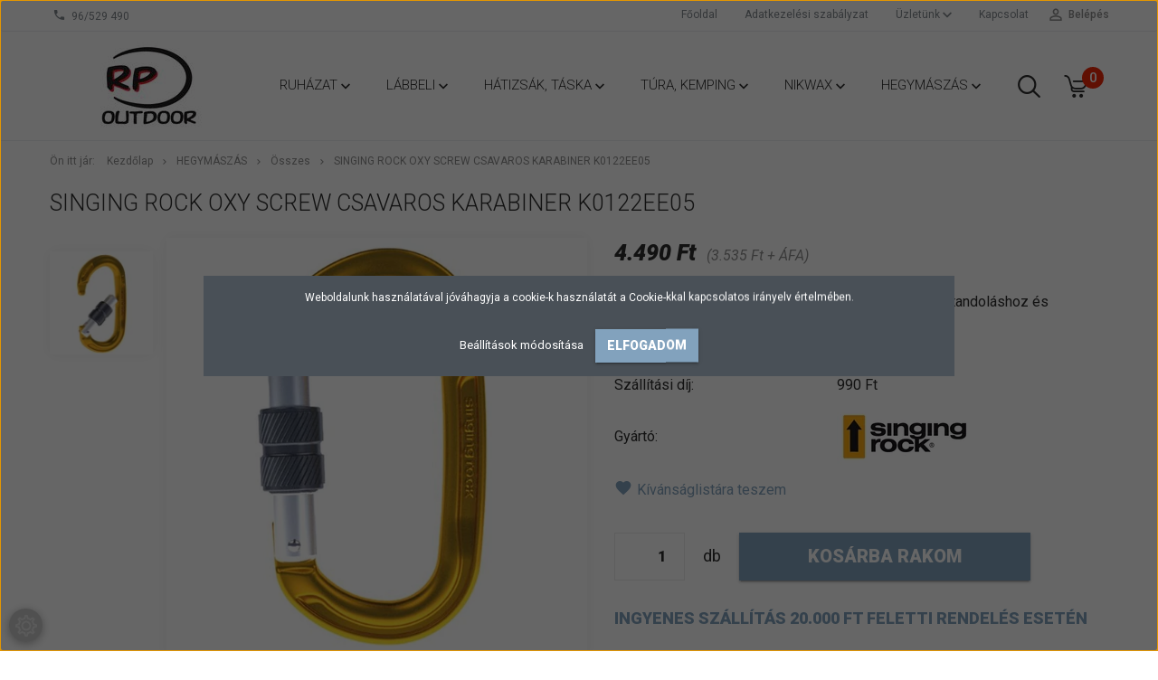

--- FILE ---
content_type: text/html; charset=UTF-8
request_url: https://alpin.hu/singing-rock-oxy-screw-csavaros-karabiner-k0122ee05
body_size: 18003
content:
<!DOCTYPE html>
<!--[if lt IE 7]>      <html class="no-js lt-ie10 lt-ie9 lt-ie8 lt-ie7" lang="hu" dir="ltr"> <![endif]-->
<!--[if IE 7]>         <html class="no-js lt-ie10 lt-ie9 lt-ie8" lang="hu" dir="ltr"> <![endif]-->
<!--[if IE 8]>         <html class="no-js lt-ie10 lt-ie9" lang="hu" dir="ltr"> <![endif]-->
<!--[if IE 9]>         <html class="no-js lt-ie10" lang="hu" dir="ltr"> <![endif]-->
<!--[if gt IE 10]><!--> <html class="no-js" lang="hu" dir="ltr"> <!--<![endif]-->
<head>
    <title>Singing Rock Oxy Screw csavaros karabiner K0122EE05 - Összes</title>
    <meta charset="utf-8">
    <meta name="description" content="Singing Rock Oxy Screw csavaros karabiner K0122EE05 a Összes kategóriában - most 4.490 Ft-os áron elérhető.">
    <meta name="robots" content="index, follow">
    <link rel="image_src" href="https://alpin.cdn.shoprenter.hu/custom/alpin/image/data/singingi-rock-oxy-screw-1.jpg.webp?lastmod=1658230764.1525780115">
    <meta property="og:title" content="Singing Rock Oxy Screw csavaros karabiner K0122EE05" />
    <meta property="og:type" content="product" />
    <meta property="og:url" content="https://alpin.hu/singing-rock-oxy-screw-csavaros-karabiner-k0122ee05" />
    <meta property="og:image" content="https://alpin.cdn.shoprenter.hu/custom/alpin/image/cache/w1719h900/singingi-rock-oxy-screw-1.jpg.webp?lastmod=1658230764.1525780115" />
    <meta property="og:description" content="Nagyméretű, csavarzáras, aluminium  oválkarabiner. Standoláshoz és biztosításhoz egyaránt jól használható." />
    <link href="https://alpin.cdn.shoprenter.hu/custom/alpin/image/data/rp%20favicon.jpg?lastmod=1558438969.1525780115" rel="icon" />
    <link href="https://alpin.cdn.shoprenter.hu/custom/alpin/image/data/rp%20favicon.jpg?lastmod=1558438969.1525780115" rel="apple-touch-icon" />
    <base href="https://alpin.hu:443" />
     <meta name="google-site-verification=qzVn29eigJSnenv7GAPZ_s4v_5oqVfXCTP74xf3cFbE"/>

    <meta name="viewport" content="width=device-width, initial-scale=1">
            <link href="https://alpin.hu/singing-rock-oxy-screw-csavaros-karabiner-k0122ee05" rel="canonical">
    
            
                        <link rel="stylesheet" href="https://alpin.cdn.shoprenter.hu/web/compiled/css/fancybox2.css?v=1768982352" media="screen">
            <link rel="stylesheet" href="https://alpin.cdn.shoprenter.hu/custom/alpin/catalog/view/theme/tokyo_glacierblue/style/1745484441.1537781973.0.1611219723.css?v=null.1525780115" media="screen">
        <script>
        window.nonProductQuality = 80;
    </script>
    <script src="//ajax.googleapis.com/ajax/libs/jquery/1.10.2/jquery.min.js"></script>
    <script>window.jQuery || document.write('<script src="https://alpin.cdn.shoprenter.hu/catalog/view/javascript/jquery/jquery-1.10.2.min.js?v=1484139539"><\/script>')</script>

            
    
            
        <!-- Header JavaScript codes -->
            <script src="https://alpin.cdn.shoprenter.hu/web/compiled/js/countdown.js?v=1768982351"></script>
                    <script src="https://alpin.cdn.shoprenter.hu/web/compiled/js/legacy_newsletter.js?v=1768982351"></script>
                    <script src="https://alpin.cdn.shoprenter.hu/web/compiled/js/base.js?v=1768982351"></script>
                    <script src="https://alpin.cdn.shoprenter.hu/web/compiled/js/fancybox2.js?v=1768982351"></script>
                    <script src="https://alpin.cdn.shoprenter.hu/web/compiled/js/before_starter2_productpage.js?v=1768982351"></script>
                    <script src="https://alpin.cdn.shoprenter.hu/web/compiled/js/before_starter.js?v=1768982351"></script>
                    <script src="https://alpin.cdn.shoprenter.hu/web/compiled/js/before_starter2_head.js?v=1768982351"></script>
                    <script src="https://alpin.cdn.shoprenter.hu/web/compiled/js/base_bootstrap.js?v=1768982351"></script>
                    <script src="https://alpin.cdn.shoprenter.hu/web/compiled/js/nanobar.js?v=1768982351"></script>
                    <!-- Header jQuery onLoad scripts -->
    <script>
        window.countdownFormat = '%D:%H:%M:%S';
        //<![CDATA[
        var BASEURL = 'https://alpin.hu';
Currency = {"symbol_left":"","symbol_right":" Ft","decimal_place":0,"decimal_point":",","thousand_point":".","currency":"HUF","value":1};
var ShopRenter = ShopRenter || {}; ShopRenter.product = {"id":1752,"sku":"K0122EE05","currency":"HUF","unitName":"db","price":4490,"name":"Singing Rock Oxy Screw csavaros karabiner K0122EE05","brand":"SINGING ROCK","currentVariant":[],"parent":{"id":1752,"sku":"K0122EE05","unitName":"db","price":4490,"name":"Singing Rock Oxy Screw csavaros karabiner K0122EE05"}};

            function setAutoHelpTitles(){
                $('.autohelp[title]').each(function(){
                    if(!$(this).parents('.aurora-scroll-mode').length) {
                        $(this).attr('rel', $(this).attr('title') );
                        $(this).removeAttr('title');
                        $(this).qtip({
                            content: { text:  $(this).attr('rel') },
                            hide: { fixed: true },
                            position: {
                                corner: {
                                    target: 'topMiddle',
                                    tooltip: 'bottomMiddle'
                                },
                                adjust: {
                                    screen: true
                                }
                            },
                            style: {
                                border: { color: '#d10fd1'},
                                background: '#31e07d',
                                width: 500
                            }
                        });
                    }
                });
            }
            

        $(document).ready(function(){
        // DOM ready
            
                $('.fancybox').fancybox({
                    maxWidth: 820,
                    maxHeight: 650,
                    afterLoad: function(){
                        wrapCSS = $(this.element).data('fancybox-wrapcss');
                        if(wrapCSS){
                            $('.fancybox-wrap').addClass(wrapCSS);
                        }
                    },
                    helpers: {
                        thumbs: {
                            width: 50,
                            height: 50
                        }
                    }
                });
                $('.fancybox-inline').fancybox({
                    maxWidth: 820,
                    maxHeight: 650,
                    type:'inline'
                });
                

setAutoHelpTitles();

        // /DOM ready
        });
        $(window).load(function(){
        // OnLoad
            new WishlistHandler('wishlist-add','');


                var init_similar_products_Scroller = function() {
                    $("#similar_products .aurora-scroll-click-mode").each(function(){
                        var max=0;
                        $(this).find($(".list_prouctname")).each(function(){
                            var h = $(this).height();
                            max = h > max ? h : max;
                        });
                        $(this).find($(".list_prouctname")).each(function(){
                            $(this).height(max);
                        });
                    });

                    $("#similar_products .aurora-scroll-click-mode").auroraScroll({
                        autoMode: "click",
                        frameRate: 60,
                        speed: 2.5,
                        direction: -1,
                        elementClass: "product-snapshot",
                        pauseAfter: false,
                        horizontal: true,
                        visible: 5,
                        arrowsPosition: 1
                    }, function(){
                        initAurora();
                    });
                }
            


                init_similar_products_Scroller();
            


                var init_relatedproducts_Scroller = function() {
                    $("#relatedproducts .aurora-scroll-click-mode").each(function(){
                        var max=0;
                        $(this).find($(".list_prouctname")).each(function(){
                            var h = $(this).height();
                            max = h > max ? h : max;
                        });
                        $(this).find($(".list_prouctname")).each(function(){
                            $(this).height(max);
                        });
                    });

                    $("#relatedproducts .aurora-scroll-click-mode").auroraScroll({
                        autoMode: "click",
                        frameRate: 60,
                        speed: 2.5,
                        direction: -1,
                        elementClass: "product-snapshot",
                        pauseAfter: false,
                        horizontal: true,
                        visible: 5,
                        arrowsPosition: 1
                    }, function(){
                        initAurora();
                    });
                }
            


                init_relatedproducts_Scroller();
            

        // /OnLoad
        });
        //]]>
    </script>
    
        <script src="https://alpin.cdn.shoprenter.hu/web/compiled/js/vue/manifest.bundle.js?v=1768982348"></script>
<script>
    var ShopRenter = ShopRenter || {};
    ShopRenter.onCartUpdate = function (callable) {
        document.addEventListener('cartChanged', callable)
    };
    ShopRenter.onItemAdd = function (callable) {
        document.addEventListener('AddToCart', callable)
    };
    ShopRenter.onItemDelete = function (callable) {
        document.addEventListener('deleteCart', callable)
    };
    ShopRenter.onSearchResultViewed = function (callable) {
        document.addEventListener('AuroraSearchResultViewed', callable)
    };
    ShopRenter.onSubscribedForNewsletter = function (callable) {
        document.addEventListener('AuroraSubscribedForNewsletter', callable)
    };
    ShopRenter.onCheckoutInitiated = function (callable) {
        document.addEventListener('AuroraCheckoutInitiated', callable)
    };
    ShopRenter.onCheckoutShippingInfoAdded = function (callable) {
        document.addEventListener('AuroraCheckoutShippingInfoAdded', callable)
    };
    ShopRenter.onCheckoutPaymentInfoAdded = function (callable) {
        document.addEventListener('AuroraCheckoutPaymentInfoAdded', callable)
    };
    ShopRenter.onCheckoutOrderConfirmed = function (callable) {
        document.addEventListener('AuroraCheckoutOrderConfirmed', callable)
    };
    ShopRenter.onCheckoutOrderPaid = function (callable) {
        document.addEventListener('AuroraOrderPaid', callable)
    };
    ShopRenter.onCheckoutOrderPaidUnsuccessful = function (callable) {
        document.addEventListener('AuroraOrderPaidUnsuccessful', callable)
    };
    ShopRenter.onProductPageViewed = function (callable) {
        document.addEventListener('AuroraProductPageViewed', callable)
    };
    ShopRenter.onMarketingConsentChanged = function (callable) {
        document.addEventListener('AuroraMarketingConsentChanged', callable)
    };
    ShopRenter.onCustomerRegistered = function (callable) {
        document.addEventListener('AuroraCustomerRegistered', callable)
    };
    ShopRenter.onCustomerLoggedIn = function (callable) {
        document.addEventListener('AuroraCustomerLoggedIn', callable)
    };
    ShopRenter.onCustomerUpdated = function (callable) {
        document.addEventListener('AuroraCustomerUpdated', callable)
    };
    ShopRenter.onCartPageViewed = function (callable) {
        document.addEventListener('AuroraCartPageViewed', callable)
    };
    ShopRenter.customer = {"userId":0,"userClientIP":"3.135.20.162","userGroupId":8,"customerGroupTaxMode":"gross","customerGroupPriceMode":"gross_net_tax","email":"","phoneNumber":"","name":{"firstName":"","lastName":""}};
    ShopRenter.theme = {"name":"tokyo_glacierblue","family":"tokyo","parent":"bootstrap"};
    ShopRenter.shop = {"name":"alpin","locale":"hu","currency":{"code":"HUF","rate":1},"domain":"alpin.myshoprenter.hu"};
    ShopRenter.page = {"route":"product\/product","queryString":"singing-rock-oxy-screw-csavaros-karabiner-k0122ee05"};

    ShopRenter.formSubmit = function (form, callback) {
        callback();
    };

    let loadedAsyncScriptCount = 0;
    function asyncScriptLoaded(position) {
        loadedAsyncScriptCount++;
        if (position === 'body') {
            if (document.querySelectorAll('.async-script-tag').length === loadedAsyncScriptCount) {
                if (/complete|interactive|loaded/.test(document.readyState)) {
                    document.dispatchEvent(new CustomEvent('asyncScriptsLoaded', {}));
                } else {
                    document.addEventListener('DOMContentLoaded', () => {
                        document.dispatchEvent(new CustomEvent('asyncScriptsLoaded', {}));
                    });
                }
            }
        }
    }
</script>


                    <script type="text/javascript" src="https://alpin.cdn.shoprenter.hu/web/compiled/js/vue/customerEventDispatcher.bundle.js?v=1768982348"></script>




    
    
                
            
            <script>window.dataLayer=window.dataLayer||[];function gtag(){dataLayer.push(arguments)};var ShopRenter=ShopRenter||{};ShopRenter.config=ShopRenter.config||{};ShopRenter.config.googleConsentModeDefaultValue="denied";</script>                        <script type="text/javascript" src="https://alpin.cdn.shoprenter.hu/web/compiled/js/vue/googleConsentMode.bundle.js?v=1768982348"></script>

            <!-- Meta Pixel Code -->
<script>
!function(f,b,e,v,n,t,s)
{if(f.fbq)return;n=f.fbq=function(){n.callMethod?
n.callMethod.apply(n,arguments):n.queue.push(arguments)};
if(!f._fbq)f._fbq=n;n.push=n;n.loaded=!0;n.version='2.0';
n.queue=[];t=b.createElement(e);t.async=!0;
t.src=v;s=b.getElementsByTagName(e)[0];
s.parentNode.insertBefore(t,s)}(window, document,'script',
'https://connect.facebook.net/en_US/fbevents.js');
fbq('consent', 'revoke');
fbq('init', '24126896083610531');
fbq('track', 'PageView');
document.addEventListener('AuroraProductPageViewed', function(auroraEvent) {
                    fbq('track', 'ViewContent', {
                        content_type: 'product',
                        content_ids: [auroraEvent.detail.product.id.toString()],
                        value: parseFloat(auroraEvent.detail.product.grossUnitPrice),
                        currency: auroraEvent.detail.product.currency
                    }, {
                        eventID: auroraEvent.detail.event.id
                    });
                });
document.addEventListener('AuroraAddedToCart', function(auroraEvent) {
    var fbpId = [];
    var fbpValue = 0;
    var fbpCurrency = '';

    auroraEvent.detail.products.forEach(function(item) {
        fbpValue += parseFloat(item.grossUnitPrice) * item.quantity;
        fbpId.push(item.id);
        fbpCurrency = item.currency;
    });


    fbq('track', 'AddToCart', {
        content_ids: fbpId,
        content_type: 'product',
        value: fbpValue,
        currency: fbpCurrency
    }, {
        eventID: auroraEvent.detail.event.id
    });
})
window.addEventListener('AuroraMarketingCookie.Changed', function(event) {
            let consentStatus = event.detail.isAccepted ? 'grant' : 'revoke';
            if (typeof fbq === 'function') {
                fbq('consent', consentStatus);
            }
        });
</script>
<noscript><img height="1" width="1" style="display:none"
src="https://www.facebook.com/tr?id=24126896083610531&ev=PageView&noscript=1"
/></noscript>
<!-- End Meta Pixel Code -->
            <!-- Google Tag Manager -->
<script>(function(w,d,s,l,i){w[l]=w[l]||[];w[l].push({'gtm.start':
new Date().getTime(),event:'gtm.js'});var f=d.getElementsByTagName(s)[0],
j=d.createElement(s),dl=l!='dataLayer'?'&l='+l:'';j.async=true;j.src=
'https://www.googletagmanager.com/gtm.js?id='+i+dl;f.parentNode.insertBefore(j,f);
})(window,document,'script','dataLayer','GTM-N8N9T4S');</script>
<!-- End Google Tag Manager -->
            
            
                <!--Global site tag(gtag.js)--><script async src="https://www.googletagmanager.com/gtag/js?id=G-LDYZ1K47L9"></script><script>window.dataLayer=window.dataLayer||[];function gtag(){dataLayer.push(arguments);}
gtag('js',new Date());gtag('config','G-LDYZ1K47L9');</script>                                <script type="text/javascript" src="https://alpin.cdn.shoprenter.hu/web/compiled/js/vue/GA4EventSender.bundle.js?v=1768982348"></script>

    
    
</head>

<body id="body" class="bootstrap-body page-body flypage_body body-pathway-top desktop-device-body body-pathway-top tokyo_glacierblue-body" role="document">
            <!-- Google Tag Manager (noscript) -->
<noscript><iframe src="https://www.googletagmanager.com/ns.html?id=GTM-N8N9T4S"
height="0" width="0" style="display:none;visibility:hidden"></iframe></noscript>
<!-- End Google Tag Manager (noscript) -->
    
<div id="fb-root"></div>
<script>(function (d, s, id) {
        var js, fjs = d.getElementsByTagName(s)[0];
        if (d.getElementById(id)) return;
        js = d.createElement(s);
        js.id = id;
        js.src = "//connect.facebook.net/hu_HU/sdk/xfbml.customerchat.js#xfbml=1&version=v2.12&autoLogAppEvents=1";
        fjs.parentNode.insertBefore(js, fjs);
    }(document, "script", "facebook-jssdk"));
</script>



            

<!-- cached -->    <div id="first-login-nanobar-button">
    <img src="https://alpin.cdn.shoprenter.hu/catalog/view/theme/default/image/cog-settings-grey.svg?v=null.1525780115" class="sr-cog" alt="" width="24" height="24"/>
</div>
<div id="firstLogNanobar" class="Fixed aurora-nanobar aurora-nanobar-firstlogin">
    <div class="aurora-nanobar-container">
        <span id="nanoTextCookies" class="aurora-nanobar-text"
              style="font-size: 12px;">Weboldalunk használatával jóváhagyja a cookie-k használatát a Cookie-kkal kapcsolatos irányelv értelmében.
        </span>
        <div class="aurora-nanobar-buttons-wrapper nanobar-buttons">
            <a id ="aurora-nanobar-settings-button" href="">
                <span>Beállítások módosítása</span>
            </a>
            <a id="auroraNanobarCloseCookies" href="" class="button btn btn-primary aurora-nanobar-btn" data-button-save-text="Beállítások mentése">
                <span>Elfogadom</span>
            </a>
        </div>
        <div class="aurora-nanobar-cookies" style="display: none;">
            <div class="form-group">
                <label><input type="checkbox" name="required_cookies" id="required-cookies" disabled="disabled" checked="checked" /> Szükséges cookie-k</label>
                <div class="cookies-help-text">
                    Ezek a cookie-k segítenek abban, hogy a webáruház használható és működőképes legyen.
                </div>
            </div>
            <div class="form-group">
                <label>
                    <input type="checkbox" name="marketing_cookies" id="marketing-cookies"
                             checked />
                    Marketing cookie-k
                </label>
                <div class="cookies-help-text">
                    Ezeket a cookie-k segítenek abban, hogy az Ön érdeklődési körének megfelelő reklámokat és termékeket jelenítsük meg a webáruházban.
                </div>
            </div>
        </div>
    </div>
</div>

<script>

    (function ($) {
        $(document).ready(function () {
            new AuroraNanobar.FirstLogNanobarCheckbox(jQuery('#firstLogNanobar'), 'modal');
        });
    })(jQuery);

</script>
<!-- /cached -->
<!-- cached --><div id="freeShippingNanobar" class="Fixed aurora-nanobar aurora-nanobar-freeshipping">
    <div class="aurora-nanobar-container">
        <span id="auroraNanobarClose" class="aurora-nanobar-close-x"><i class="sr-icon-times"></i></span>
        <span id="nanoText" class="aurora-nanobar-text"></span>
    </div>
</div>

<script>$(document).ready(function(){document.nanobarInstance=new AuroraNanobar.FreeShippingNanobar($('#freeShippingNanobar'),'modal','500','','1');});</script><!-- /cached -->
    
                <!-- cached -->




        







    
    
    <link media="screen and (max-width: 992px)" rel="stylesheet" href="https://alpin.cdn.shoprenter.hu/catalog/view/javascript/jquery/jquery-mmenu/dist/css/jquery.mmenu.all.css?v=1484139539">
    <script src="https://alpin.cdn.shoprenter.hu/catalog/view/javascript/jquery/jquery-mmenu/dist/js/jquery.mmenu.all.min.js?v=1484139539"></script>
        <script src="https://alpin.cdn.shoprenter.hu/catalog/view/javascript/jquery/product_count_in_cart.js?v=1530610005"></script>

    <script>
        $(document).ready(function(){$('#menu-nav').mmenu({navbar:{title:'Menü'},extensions:["theme-dark","border-full"],offCanvas:{position:"left",zposition:"back"},counters:true,searchfield:{add:true,search:true,placeholder:'keresés',noResults:''}});function setLanguagesMobile(type){$('.'+type+'-change-mobile').click(function(e){e.preventDefault();$('#'+type+'_value_mobile').attr('value',$(this).data('value'));$('#mobile_'+type+'_form').submit();});}
setLanguagesMobile('language');setLanguagesMobile('currency');});    </script>

    <form action="index.php" method="post" enctype="multipart/form-data" id="mobile_currency_form">
        <input id="currency_value_mobile" type="hidden" value="" name="currency_id"/>
    </form>

    <form action="index.php" method="post" enctype="multipart/form-data" id="mobile_language_form">
        <input id="language_value_mobile" type="hidden" value="" name="language_code"/>
    </form>

    
    <div id="menu-nav">
        <ul>
                                            <li class="mm-title mm-group-title text-center"><span><i class="sr-icon-tags"></i> Kategóriák</span></li>
    
    <li>
    <a href="https://alpin.hu/ujdonsagok-132">            <h3 class="category-list-link-text">RUHÁZAT</h3>
        </a>
            <ul><li>
    <a href="https://alpin.hu/ujdonsagok-132/cipok-121">            NŐI
        </a>
            <ul><li>
    <a href="https://alpin.hu/ujdonsagok-132/cipok-121/alaoltozet-144">            Aláöltözet
        </a>
    </li><li>
    <a href="https://alpin.hu/ujdonsagok-132/cipok-121/dzsekik-157">            Dzsekik és polárok
        </a>
    </li><li>
    <a href="https://alpin.hu/ujdonsagok-132/cipok-121/nadragok-158">            Nadrágok
        </a>
    </li><li>
    <a href="https://alpin.hu/ujdonsagok-132/cipok-121/polok-es-ingek-167">            Pólók és ingek
        </a>
    </li><li>
    <a href="https://alpin.hu/ujdonsagok-132/cipok-121/sapka-kesztyu-es-csosal-159">            Sapka, kesztyű és csősál
        </a>
    </li><li>
    <a href="https://alpin.hu/ujdonsagok-132/cipok-121/kamasli-161">            Kamásli
        </a>
    </li><li>
    <a href="https://alpin.hu/ujdonsagok-132/cipok-121/zokni-160">            Zokni 
        </a>
    </li></ul>
    </li><li>
    <a href="https://alpin.hu/ujdonsagok-132/nadragok-122">            FÉRFI
        </a>
            <ul><li>
    <a href="https://alpin.hu/ujdonsagok-132/nadragok-122/alaoltozet-143">            Aláöltözet
        </a>
    </li><li>
    <a href="https://alpin.hu/ujdonsagok-132/nadragok-122/dzsekik-es-polarok-162">            Dzsekik és polárok
        </a>
    </li><li>
    <a href="https://alpin.hu/ujdonsagok-132/nadragok-122/nadragok-163">            Nadrágok
        </a>
    </li><li>
    <a href="https://alpin.hu/ujdonsagok-132/nadragok-122/polok-es-ingek-168">            Pólók és ingek
        </a>
    </li><li>
    <a href="https://alpin.hu/ujdonsagok-132/nadragok-122/sapka-kesztyu-es-csosal-164">            Sapka, kesztyű és csősál
        </a>
    </li><li>
    <a href="https://alpin.hu/ujdonsagok-132/nadragok-122/kamasli-166">            Kamásli
        </a>
    </li><li>
    <a href="https://alpin.hu/ujdonsagok-132/nadragok-122/zokni-165">            Zokni 
        </a>
    </li></ul>
    </li><li>
    <a href="https://alpin.hu/ujdonsagok-132/osszes-145">            Összes
        </a>
    </li></ul>
    </li><li>
    <a href="https://alpin.hu/labbeli-137">            <h3 class="category-list-link-text">LÁBBELI</h3>
        </a>
            <ul><li>
    <a href="https://alpin.hu/labbeli-137/felcipo-156">            Félcipő
        </a>
    </li><li>
    <a href="https://alpin.hu/labbeli-137/turabakancs-155">            Túrabakancs
        </a>
    </li><li>
    <a href="https://alpin.hu/labbeli-137/szandal-184">            Szandál
        </a>
    </li><li>
    <a href="https://alpin.hu/labbeli-137/osszes-169">            Összes
        </a>
    </li></ul>
    </li><li>
    <a href="https://alpin.hu/hatizsak-taska-138">            <h3 class="category-list-link-text">HÁTIZSÁK, TÁSKA</h3>
        </a>
            <ul><li>
    <a href="https://alpin.hu/hatizsak-taska-138/fjallraven-kanken-185">            Fjällräven napi hátizsák
        </a>
    </li><li>
    <a href="https://alpin.hu/hatizsak-taska-138/napi-hatizsak-30l-ig-139">            Napi Hátizsák 30l-ig
        </a>
    </li><li>
    <a href="https://alpin.hu/hatizsak-taska-138/kozepes-hatizsak-140">            Közepes és Nagy Hátizsák
        </a>
    </li><li>
    <a href="https://alpin.hu/hatizsak-taska-138/nagy-hatizsak-141">            Deréktáska, Oldaltáska, Kiegészítők
        </a>
    </li><li>
    <a href="https://alpin.hu/hatizsak-taska-138/osszes-142">            Összes
        </a>
    </li></ul>
    </li><li>
    <a href="https://alpin.hu/kemping-146">            <h3 class="category-list-link-text">TÚRA, KEMPING</h3>
        </a>
            <ul><li>
    <a href="https://alpin.hu/kemping-146/halozsak-fekvolap-147">            Hálózsák, Fekvőlap
        </a>
    </li><li>
    <a href="https://alpin.hu/kemping-146/sator-148">            Sátor
        </a>
    </li><li>
    <a href="https://alpin.hu/kemping-146/tabori-konyha-149">            Tábori Konyha
        </a>
    </li><li>
    <a href="https://alpin.hu/kemping-146/fejlampa-lampa-181">            Fejlámpa, Lámpa
        </a>
    </li><li>
    <a href="https://alpin.hu/kemping-146/turabot-182">            Túrabot
        </a>
    </li><li>
    <a href="https://alpin.hu/kemping-146/rovarriasztok-186">            ROVARRIASZTÓK
        </a>
    </li><li>
    <a href="https://alpin.hu/kemping-146/osszes-183">            Összes
        </a>
    </li></ul>
    </li><li>
    <a href="https://alpin.hu/nikwax-150">            <h3 class="category-list-link-text">NIKWAX</h3>
        </a>
            <ul><li>
    <a href="https://alpin.hu/nikwax-150/ruhazat-apolasa-151">            Ruházat Ápolása
        </a>
    </li><li>
    <a href="https://alpin.hu/nikwax-150/labbeli-apolasa-152">            Lábbeli Ápolása
        </a>
    </li><li>
    <a href="https://alpin.hu/nikwax-150/felszereles-apolasa-154">            Felszerelés Ápolása
        </a>
    </li><li>
    <a href="https://alpin.hu/nikwax-150/osszes-153">            Összes
        </a>
    </li></ul>
    </li><li>
    <a href="https://alpin.hu/hegymaszas-170">            <h3 class="category-list-link-text">HEGYMÁSZÁS</h3>
        </a>
            <ul><li>
    <a href="https://alpin.hu/hegymaszas-170/beulok-171">            BEÜLŐK
        </a>
    </li><li>
    <a href="https://alpin.hu/hegymaszas-170/sisakok-172">            SISAKOK
        </a>
    </li><li>
    <a href="https://alpin.hu/hegymaszas-170/karabinerek-174">            KARABINEREK
        </a>
    </li><li>
    <a href="https://alpin.hu/hegymaszas-170/kotelek-175">            KÖTELEK
        </a>
    </li><li>
    <a href="https://alpin.hu/hegymaszas-170/biztosito-ereszkedoeszkozok-177">            BIZTOSÍTÓ- ERESZKEDŐESZKÖZÖK
        </a>
    </li><li>
    <a href="https://alpin.hu/hegymaszas-170/csigak-egyebek-179">            CSIGÁK, EGYEBEK
        </a>
    </li><li>
    <a href="https://alpin.hu/hegymaszas-170/hagovas-jegcsakany-178">            HÁGÓVAS, JÉGCSÁKÁNY
        </a>
    </li><li>
    <a href="https://alpin.hu/hegymaszas-170/via-ferrata-176">            VIA FERRATA
        </a>
    </li><li>
    <a href="https://alpin.hu/hegymaszas-170/osszes-173">            Összes
        </a>
    </li></ul>
    </li>

                        <li class="mm-title mm-group-title text-center"><span><i class="sr-icon-list"></i> Menüpontok</span></li>
    
                            <li class="informations-mobile-menu-item">
                <a href="https://alpin.hu/rolunk-38" target="_self">Rólunk</a>
                            </li>
                    <li class="informations-mobile-menu-item">
                <a href="https://alpin.hu/vasarlasi_feltetelek_5" target="_self">Általános Szerződési Feltételek</a>
                            </li>
                    <li class="informations-mobile-menu-item">
                <a href="https://alpin.hu/-12" target="_self">Adatkezelési szabályzat</a>
                            </li>
                    <li class="informations-mobile-menu-item">
                <a href="https://alpin.hu/garancia_7" target="_self">Garancia</a>
                            </li>
                    <li class="informations-mobile-menu-item">
                <a href="https://alpin.hu/hirek_1" target="_self">Hírek</a>
                            </li>
                    <li class="informations-mobile-menu-item">
                <a href="https://alpin.hu/rolunk_4" target="_self">Üzletünk</a>
                                    <ul>
                                                    <li class="informations-mobile-menu-item informations-mobile-menu-item-sublevel"><a
                                    href="https://alpin.hu/adatvedelmi_nyilatkozat_3" target="_self">Adatvédelmi nyilatkozat</a></li>
                                                    <li class="informations-mobile-menu-item informations-mobile-menu-item-sublevel"><a
                                    href="https://alpin.hu/index.php?route=information/sitemap" target="_self">Oldaltérkép</a></li>
                                            </ul>
                            </li>
                    <li class="informations-mobile-menu-item">
                <a href="https://alpin.hu/kapcsolat-10" target="_self">Kapcsolat</a>
                            </li>
            
        
        
                            <li class="mm-title mm-group-title text-center"><span><i class="sr-icon-user"></i> Belépés és Regisztráció</span></li>
            <li class="customer-mobile-menu-item">
                <a href="index.php?route=account/login">Belépés</a>
            </li>
            <li class="customer-mobile-menu-item">
                <a href="index.php?route=account/create">Regisztráció</a>
            </li>
            

            
        </ul>
    </div>

<div id="mobile-nav"
     class="responsive-menu Fixed hidden-print mobile-menu-orientation-left">
        <a class="mobile-headers mobile-content-header" href="#menu-nav">
        <i class="sr-icon-hamburger-menu mobile-headers-icon"></i>
        <span class="mobile-headers-title">Menü</span>
    </a>
    <div class="mobile-headers mobile-logo">
                    <a class="mobile-logo-link" href="/"><img style="border: 0; max-width: 220px;" src="https://alpin.cdn.shoprenter.hu/custom/alpin/image/cache/w220h100m00/RP%20feh%C3%A9r%20piros.jpg?v=1712762564" title="RP OUTDOOR TÚRABOLT " alt="RP OUTDOOR TÚRABOLT " /></a>
            </div>
            <a class="mobile-headers mobile-search-link search-popup-btn" data-toggle="collapse" data-target="#search-popup-wrapper">
            <i class="sr-icon-search mobile-headers-icon"></i>
        </a>
                <a class="mobile-headers mobile-cart-link" data-toggle="collapse" data-target="#module_cart">
            <i class="icon-sr-cart icon-sr-cart-7 mobile-headers-icon"></i>
            <div class="mobile-cart-product-count mobile-cart-empty hidden-md">
            </div>
        </a>
    </div>
<!-- /cached -->
<!-- page-wrap -->
<div class="page-wrap">


    <div id="SR_scrollTop"></div>

    <!-- header -->
    <header class="desktop-logo-hidden">
                                <nav class="navbar header-navbar hidden-sm hidden-xs">
                <div class="container">
                    <div class="header-navbar-container">
                                                    <div class="header-phone"><i class="sr-icon-phone"></i> <a href="tel:96/529490"> 96/529 490  </a></div>
                                                                            
                            
                                                <div class="header-topmenu">
                            <div id="topmenu-nav">
                                <div class="header-col header-col-login">
                                    <!-- cached -->    <ul id="login_wrapper" class="nav navbar-nav navbar-right login-list">
                    <li class="login-list-item">
    <a href="index.php?route=account/login" title="Belépés">Belépés</a>
</li>
<li class="create-list-item">
    <a href="index.php?route=account/create" title="Regisztráció">Regisztráció</a>
</li>            </ul>
<!-- /cached -->
                                </div>
                                <div class="header-col header-col-headerlinks">
                                    <!-- cached -->    <ul class="nav navbar-nav headermenu-list" role="menu">
                    <li>
                <a href="https://alpin.hu"
                   target="_self"
                                        title="Főoldal">
                    Főoldal
                </a>
                            </li>
                    <li>
                <a href="https://alpin.hu/-12"
                   target="_self"
                                        title="Adatkezelési szabályzat">
                    Adatkezelési szabályzat
                </a>
                            </li>
                    <li class="dropdown">
                <a href="https://alpin.hu/rolunk_4"
                   target="_self"
                     class="dropdown-toggle disabled" data-toggle="dropdown"                    title="Üzletünk">
                    Üzletünk
                </a>
                                    <ul class="dropdown-hover-menu">
                                                    <li>
                                <a href="https://alpin.hu/index.php?route=information/sitemap" title="Oldaltérkép" target="_self">
                                    Oldaltérkép
                                </a>
                            </li>
                                            </ul>
                            </li>
                    <li>
                <a href="https://alpin.hu/kapcsolat-10"
                   target="_self"
                                        title="Kapcsolat">
                    Kapcsolat
                </a>
                            </li>
            </ul>
    <!-- /cached -->
                                </div>
                            </div>
                        </div>
                    </div>
                </div>
            </nav>
            <div class="header-bottom sticky-head">
                <div class="container">
                    <div class="header-container">
                        <!-- cached --><div id="logo" class="module content-module header-position logo-module logo-image hide-top">
            <a href="/"><img style="border: 0; max-width: 220px;" src="https://alpin.cdn.shoprenter.hu/custom/alpin/image/cache/w220h100m00/RP%20feh%C3%A9r%20piros.jpg?v=1712762564" title="RP OUTDOOR TÚRABOLT " alt="RP OUTDOOR TÚRABOLT " /></a>
        </div><!-- /cached -->
                        <div class="header-categories hidden-xs hidden-sm">
                            


                    
            <div id="module_category_wrapper" class="module-category-wrapper">
        <div id="category" class="module content-module header-position hide-top category-module hidden-xs hidden-sm" >
                <div class="module-head">
                        <h3 class="module-head-title">Kategóriák / Termékek</h3>
            </div>
                <div class="module-body">
                        <div id="category-nav">
            


<ul class="category category_menu sf-menu sf-horizontal cached">
    <li id="cat_132" class="item category-list module-list parent even">
    <a href="https://alpin.hu/ujdonsagok-132" class="category-list-link module-list-link">
                    <h3 class="category-list-link-text">RUHÁZAT</h3>
        </a>
            <ul class="children"><li id="cat_121" class="item category-list module-list parent even">
    <a href="https://alpin.hu/ujdonsagok-132/cipok-121" class="category-list-link module-list-link">
                NŐI
        </a>
            <ul class="children"><li id="cat_144" class="item category-list module-list even">
    <a href="https://alpin.hu/ujdonsagok-132/cipok-121/alaoltozet-144" class="category-list-link module-list-link">
                Aláöltözet
        </a>
    </li><li id="cat_157" class="item category-list module-list odd">
    <a href="https://alpin.hu/ujdonsagok-132/cipok-121/dzsekik-157" class="category-list-link module-list-link">
                Dzsekik és polárok
        </a>
    </li><li id="cat_158" class="item category-list module-list even">
    <a href="https://alpin.hu/ujdonsagok-132/cipok-121/nadragok-158" class="category-list-link module-list-link">
                Nadrágok
        </a>
    </li><li id="cat_167" class="item category-list module-list odd">
    <a href="https://alpin.hu/ujdonsagok-132/cipok-121/polok-es-ingek-167" class="category-list-link module-list-link">
                Pólók és ingek
        </a>
    </li><li id="cat_159" class="item category-list module-list even">
    <a href="https://alpin.hu/ujdonsagok-132/cipok-121/sapka-kesztyu-es-csosal-159" class="category-list-link module-list-link">
                Sapka, kesztyű és csősál
        </a>
    </li><li id="cat_161" class="item category-list module-list odd">
    <a href="https://alpin.hu/ujdonsagok-132/cipok-121/kamasli-161" class="category-list-link module-list-link">
                Kamásli
        </a>
    </li><li id="cat_160" class="item category-list module-list even">
    <a href="https://alpin.hu/ujdonsagok-132/cipok-121/zokni-160" class="category-list-link module-list-link">
                Zokni 
        </a>
    </li></ul>
    </li><li id="cat_122" class="item category-list module-list parent odd">
    <a href="https://alpin.hu/ujdonsagok-132/nadragok-122" class="category-list-link module-list-link">
                FÉRFI
        </a>
            <ul class="children"><li id="cat_143" class="item category-list module-list even">
    <a href="https://alpin.hu/ujdonsagok-132/nadragok-122/alaoltozet-143" class="category-list-link module-list-link">
                Aláöltözet
        </a>
    </li><li id="cat_162" class="item category-list module-list odd">
    <a href="https://alpin.hu/ujdonsagok-132/nadragok-122/dzsekik-es-polarok-162" class="category-list-link module-list-link">
                Dzsekik és polárok
        </a>
    </li><li id="cat_163" class="item category-list module-list even">
    <a href="https://alpin.hu/ujdonsagok-132/nadragok-122/nadragok-163" class="category-list-link module-list-link">
                Nadrágok
        </a>
    </li><li id="cat_168" class="item category-list module-list odd">
    <a href="https://alpin.hu/ujdonsagok-132/nadragok-122/polok-es-ingek-168" class="category-list-link module-list-link">
                Pólók és ingek
        </a>
    </li><li id="cat_164" class="item category-list module-list even">
    <a href="https://alpin.hu/ujdonsagok-132/nadragok-122/sapka-kesztyu-es-csosal-164" class="category-list-link module-list-link">
                Sapka, kesztyű és csősál
        </a>
    </li><li id="cat_166" class="item category-list module-list odd">
    <a href="https://alpin.hu/ujdonsagok-132/nadragok-122/kamasli-166" class="category-list-link module-list-link">
                Kamásli
        </a>
    </li><li id="cat_165" class="item category-list module-list even">
    <a href="https://alpin.hu/ujdonsagok-132/nadragok-122/zokni-165" class="category-list-link module-list-link">
                Zokni 
        </a>
    </li></ul>
    </li><li id="cat_145" class="item category-list module-list even">
    <a href="https://alpin.hu/ujdonsagok-132/osszes-145" class="category-list-link module-list-link">
                Összes
        </a>
    </li></ul>
    </li><li id="cat_137" class="item category-list module-list parent odd">
    <a href="https://alpin.hu/labbeli-137" class="category-list-link module-list-link">
                    <h3 class="category-list-link-text">LÁBBELI</h3>
        </a>
            <ul class="children"><li id="cat_156" class="item category-list module-list even">
    <a href="https://alpin.hu/labbeli-137/felcipo-156" class="category-list-link module-list-link">
                Félcipő
        </a>
    </li><li id="cat_155" class="item category-list module-list odd">
    <a href="https://alpin.hu/labbeli-137/turabakancs-155" class="category-list-link module-list-link">
                Túrabakancs
        </a>
    </li><li id="cat_184" class="item category-list module-list even">
    <a href="https://alpin.hu/labbeli-137/szandal-184" class="category-list-link module-list-link">
                Szandál
        </a>
    </li><li id="cat_169" class="item category-list module-list odd">
    <a href="https://alpin.hu/labbeli-137/osszes-169" class="category-list-link module-list-link">
                Összes
        </a>
    </li></ul>
    </li><li id="cat_138" class="item category-list module-list parent even">
    <a href="https://alpin.hu/hatizsak-taska-138" class="category-list-link module-list-link">
                    <h3 class="category-list-link-text">HÁTIZSÁK, TÁSKA</h3>
        </a>
            <ul class="children"><li id="cat_185" class="item category-list module-list even">
    <a href="https://alpin.hu/hatizsak-taska-138/fjallraven-kanken-185" class="category-list-link module-list-link">
                Fjällräven napi hátizsák
        </a>
    </li><li id="cat_139" class="item category-list module-list odd">
    <a href="https://alpin.hu/hatizsak-taska-138/napi-hatizsak-30l-ig-139" class="category-list-link module-list-link">
                Napi Hátizsák 30l-ig
        </a>
    </li><li id="cat_140" class="item category-list module-list even">
    <a href="https://alpin.hu/hatizsak-taska-138/kozepes-hatizsak-140" class="category-list-link module-list-link">
                Közepes és Nagy Hátizsák
        </a>
    </li><li id="cat_141" class="item category-list module-list odd">
    <a href="https://alpin.hu/hatizsak-taska-138/nagy-hatizsak-141" class="category-list-link module-list-link">
                Deréktáska, Oldaltáska, Kiegészítők
        </a>
    </li><li id="cat_142" class="item category-list module-list even">
    <a href="https://alpin.hu/hatizsak-taska-138/osszes-142" class="category-list-link module-list-link">
                Összes
        </a>
    </li></ul>
    </li><li id="cat_146" class="item category-list module-list parent odd">
    <a href="https://alpin.hu/kemping-146" class="category-list-link module-list-link">
                    <h3 class="category-list-link-text">TÚRA, KEMPING</h3>
        </a>
            <ul class="children"><li id="cat_147" class="item category-list module-list even">
    <a href="https://alpin.hu/kemping-146/halozsak-fekvolap-147" class="category-list-link module-list-link">
                Hálózsák, Fekvőlap
        </a>
    </li><li id="cat_148" class="item category-list module-list odd">
    <a href="https://alpin.hu/kemping-146/sator-148" class="category-list-link module-list-link">
                Sátor
        </a>
    </li><li id="cat_149" class="item category-list module-list even">
    <a href="https://alpin.hu/kemping-146/tabori-konyha-149" class="category-list-link module-list-link">
                Tábori Konyha
        </a>
    </li><li id="cat_181" class="item category-list module-list odd">
    <a href="https://alpin.hu/kemping-146/fejlampa-lampa-181" class="category-list-link module-list-link">
                Fejlámpa, Lámpa
        </a>
    </li><li id="cat_182" class="item category-list module-list even">
    <a href="https://alpin.hu/kemping-146/turabot-182" class="category-list-link module-list-link">
                Túrabot
        </a>
    </li><li id="cat_186" class="item category-list module-list odd">
    <a href="https://alpin.hu/kemping-146/rovarriasztok-186" class="category-list-link module-list-link">
                ROVARRIASZTÓK
        </a>
    </li><li id="cat_183" class="item category-list module-list even">
    <a href="https://alpin.hu/kemping-146/osszes-183" class="category-list-link module-list-link">
                Összes
        </a>
    </li></ul>
    </li><li id="cat_150" class="item category-list module-list parent even">
    <a href="https://alpin.hu/nikwax-150" class="category-list-link module-list-link">
                    <h3 class="category-list-link-text">NIKWAX</h3>
        </a>
            <ul class="children"><li id="cat_151" class="item category-list module-list even">
    <a href="https://alpin.hu/nikwax-150/ruhazat-apolasa-151" class="category-list-link module-list-link">
                Ruházat Ápolása
        </a>
    </li><li id="cat_152" class="item category-list module-list odd">
    <a href="https://alpin.hu/nikwax-150/labbeli-apolasa-152" class="category-list-link module-list-link">
                Lábbeli Ápolása
        </a>
    </li><li id="cat_154" class="item category-list module-list even">
    <a href="https://alpin.hu/nikwax-150/felszereles-apolasa-154" class="category-list-link module-list-link">
                Felszerelés Ápolása
        </a>
    </li><li id="cat_153" class="item category-list module-list odd">
    <a href="https://alpin.hu/nikwax-150/osszes-153" class="category-list-link module-list-link">
                Összes
        </a>
    </li></ul>
    </li><li id="cat_170" class="item category-list module-list parent odd">
    <a href="https://alpin.hu/hegymaszas-170" class="category-list-link module-list-link">
                    <h3 class="category-list-link-text">HEGYMÁSZÁS</h3>
        </a>
            <ul class="children"><li id="cat_171" class="item category-list module-list even">
    <a href="https://alpin.hu/hegymaszas-170/beulok-171" class="category-list-link module-list-link">
                BEÜLŐK
        </a>
    </li><li id="cat_172" class="item category-list module-list odd">
    <a href="https://alpin.hu/hegymaszas-170/sisakok-172" class="category-list-link module-list-link">
                SISAKOK
        </a>
    </li><li id="cat_174" class="item category-list module-list even">
    <a href="https://alpin.hu/hegymaszas-170/karabinerek-174" class="category-list-link module-list-link">
                KARABINEREK
        </a>
    </li><li id="cat_175" class="item category-list module-list odd">
    <a href="https://alpin.hu/hegymaszas-170/kotelek-175" class="category-list-link module-list-link">
                KÖTELEK
        </a>
    </li><li id="cat_177" class="item category-list module-list even">
    <a href="https://alpin.hu/hegymaszas-170/biztosito-ereszkedoeszkozok-177" class="category-list-link module-list-link">
                BIZTOSÍTÓ- ERESZKEDŐESZKÖZÖK
        </a>
    </li><li id="cat_179" class="item category-list module-list odd">
    <a href="https://alpin.hu/hegymaszas-170/csigak-egyebek-179" class="category-list-link module-list-link">
                CSIGÁK, EGYEBEK
        </a>
    </li><li id="cat_178" class="item category-list module-list even">
    <a href="https://alpin.hu/hegymaszas-170/hagovas-jegcsakany-178" class="category-list-link module-list-link">
                HÁGÓVAS, JÉGCSÁKÁNY
        </a>
    </li><li id="cat_176" class="item category-list module-list odd">
    <a href="https://alpin.hu/hegymaszas-170/via-ferrata-176" class="category-list-link module-list-link">
                VIA FERRATA
        </a>
    </li><li id="cat_173" class="item category-list module-list even">
    <a href="https://alpin.hu/hegymaszas-170/osszes-173" class="category-list-link module-list-link">
                Összes
        </a>
    </li></ul>
    </li>
</ul>

<script>$(function(){$("ul.category").superfish({animation:{height:"show"},popUpSelector:"ul.category,ul.children",delay:500,speed:"normal",cssArrows:true,hoverClass:"sfHover"});});</script>            <div class="clearfix"></div>
        </div>
            </div>
                                </div>
                </div>
    
                        </div>
                                                <div class="header-col-search hidden-sm hidden-xs">
                            <button class="btn btn-link btn-sm search-popup-btn search-popup-btn-open" id="search-popup-btn-open" type="button" data-toggle="collapse" data-target="#search-popup-wrapper"><i class="sr-icon-search"></i></button>
                        </div>
                                                                        <div class="header-col-nonfloat header-col-cart">
                            <hx:include src="/_fragment?_path=_format%3Dhtml%26_locale%3Den%26_controller%3Dmodule%252Fcart&amp;_hash=8zIAc7Eibjof2FQmXNwUI%2Fonpo0T4w8HqjFtHEzTQh8%3D"></hx:include>
                        </div>
                    </div>
                </div>
            </div>
            </header>
    <!-- /header -->
    <div id="menu-overlay" class="menu-overlay"></div>

    
    
    
            <!-- pathway -->
        <section class="pathway-container">
            <div class="container">
                                <div itemscope itemtype="http://schema.org/BreadcrumbList">
            <span id="home" class="pw-item pw-item-home">Ön itt jár:</span>
                            <span class="pw-item pw-sep pw-sep-first">
                    <span></span>
                </span>
                <span class="pw-item" itemprop="itemListElement" itemscope itemtype="http://schema.org/ListItem">
                                            <a class="pw-link" itemprop="item" href="https://alpin.hu">
                            <span itemprop="name">Kezdőlap</span>
                        </a>
                        <meta itemprop="position" content="1" />
                                    </span>
                            <span class="pw-item pw-sep">
                    <span> > </span>
                </span>
                <span class="pw-item" itemprop="itemListElement" itemscope itemtype="http://schema.org/ListItem">
                                            <a class="pw-link" itemprop="item" href="https://alpin.hu/hegymaszas-170">
                            <span itemprop="name">HEGYMÁSZÁS</span>
                        </a>
                        <meta itemprop="position" content="2" />
                                    </span>
                            <span class="pw-item pw-sep">
                    <span> > </span>
                </span>
                <span class="pw-item" itemprop="itemListElement" itemscope itemtype="http://schema.org/ListItem">
                                            <a class="pw-link" itemprop="item" href="https://alpin.hu/hegymaszas-170/osszes-173">
                            <span itemprop="name">Összes</span>
                        </a>
                        <meta itemprop="position" content="3" />
                                    </span>
                            <span class="pw-item pw-sep">
                    <span> > </span>
                </span>
                <span class="pw-item pw-item-last" itemprop="itemListElement" itemscope itemtype="http://schema.org/ListItem">
                                            <h2 class="pw-item-last-h">
                                            <a class="pw-link" itemprop="item" href="https://alpin.hu/singing-rock-oxy-screw-csavaros-karabiner-k0122ee05">
                            <span itemprop="name">Singing Rock Oxy Screw csavaros karabiner K0122EE05</span>
                        </a>
                        <meta itemprop="position" content="4" />
                                            </h2>
                                    </span>
                    </div>
    
            </div>
        </section>
        <!-- /pathway -->
    



    <!-- main -->
    <main>
        <div id="mobile-filter-position"></div>

    
                
    <!-- .container -->
    <div class="container product-page-container">
        <!-- .row -->
        <div class="row product-page-row">
            <section class="col-sm-12 product-page-col">
                
                <div id="content" class="flypage" itemscope itemtype="//schema.org/Product">
                    
                    
    
    
                                    <script type="text/javascript">
            $().ready(function(){
                if($('#productimages_wrapper').parent('.position_5_wrapper').length == 0){
                    $('.product-page-images').hide();
                    $('.product-page-right').removeClass('col-xs-12 col-sm-6 col-md-6 product-page-right').addClass('col-xs-12 col-sm-7 col-md-7 product-page-right');
                }
            });
        </script>
    
    
                    <div class="top product-page-top">
            <div class="center product-page-center">
                <h1 class="product-page-heading">
                    <span class="product-page-product-name" itemprop="name">Singing Rock Oxy Screw csavaros karabiner K0122EE05</span>
                </h1>
            </div>
        </div>
    
        <div class="middle more-images-position-image-left">

        <div class="row product-content-columns">
            <section class="col-md-12 col-sm-12 col-xs-12 column-content one-column-content column-content-left">
                <div class="row product-content-column-left">
                                            <div class="col-xs-12 col-sm-1 col-md-1 product-page-images"></div>
                                        <div class="col-xs-12 col-sm-5 col-md-5 product-page-left">
                        <div class="product-image-box">
                            <div class="product-image">
                                
    <div id="product-image-container">
    <a href="https://alpin.cdn.shoprenter.hu/custom/alpin/image/cache/w900h900wt1/singingi-rock-oxy-screw-1.jpg.webp?lastmod=1658230764.1525780115"
       title="Kép 1/2 - Singing Rock Oxy Screw csavaros karabiner K0122EE05"
       class="product-image-link  fancybox-product" id="prod_image_link"
       data-fancybox-group="gallery">
        <img class="product-image-img" itemprop="image" src="https://alpin.cdn.shoprenter.hu/custom/alpin/image/cache/w600h600wt1/singingi-rock-oxy-screw-1.jpg.webp?lastmod=1658230764.1525780115" data-index="0" title="Singing Rock Oxy Screw csavaros karabiner K0122EE05" alt="Singing Rock Oxy Screw csavaros karabiner K0122EE05" id="image"/>
                    <span class="enlarge">Katt rá a felnagyításhoz</span>
            </a>

    </div>

    

<script>
var $prodImageLink = $("#prod_image_link");
var imageTitle = $prodImageLink.attr("title");

$(window).load(function () {
    initLens("https://alpin.cdn.shoprenter.hu/custom/alpin/image/cache/w900h900wt1/singingi-rock-oxy-screw-1.jpg.webp?lastmod=1658230764.1525780115");
});

$('.initLens').click(function () {
    setTimeout(function () {
        initLens($('#image').attr('src'));
    }, 200);
});

function initLens(image) {
    $("#image").imageLens({
        lensSize: 180,
        lensCss: 'image-lens-magnifying-glass',
        imageSrc: image
    });
}

$(document).ready(function () {
    $prodImageLink.click(function () {
        $(this).attr("title", imageTitle);
    });
    $(".fancybox-product").fancybox({
        maxWidth: 900,
        maxHeight: 900,
        live: false,
        
        helpers: {
            thumbs: {
                width: 50,
                height: 50
            }
        },
        tpl: {
            next: '<a title="Következő" class="fancybox-nav fancybox-next"><span></span></a>',
            prev: '<a title="Előző" class="fancybox-nav fancybox-prev"><span></span></a>'
        }
    });
});
</script>




                            </div>
                            <div class="clearfix"></div>
                            <div class="position_5_wrapper">
            <div id="productimages_wrapper" class="invisible">
        <div id="productimages" class="product-images-module ">
            <div class="module-head">
                <h3 class="module-head-title">További képek</h3>
            </div>
            <div class="module-body">
                <div class="productimages">
                                            <div class="one_productimage scrollertd">
                                                        <a href="https://alpin.cdn.shoprenter.hu/custom/alpin/image/cache/w900h900wt1/singingi-rock-oxy-screw-2.jpg.webp?lastmod=1642169250.1525780115" title="Kép 2/2 - Singing Rock Oxy Screw csavaros karabiner K0122EE05"
                               class="fancybox-product" data-fancybox-group="gallery">                                <img src="https://alpin.cdn.shoprenter.hu/custom/alpin/image/cache/w110h110wt1/singingi-rock-oxy-screw-2.jpg.webp?lastmod=1642169250.1525780115" class="product-secondary-image  "   data-index="0" data-popup="https://alpin.cdn.shoprenter.hu/custom/alpin/image/cache/w900h900wt1/singingi-rock-oxy-screw-2.jpg.webp?lastmod=1642169250.1525780115" data-secondary_src="https://alpin.cdn.shoprenter.hu/custom/alpin/image/cache/w600h600wt1/singingi-rock-oxy-screw-2.jpg.webp?lastmod=1642169250.1525780115" title="Singing Rock Oxy Screw csavaros karabiner K0122EE05" alt="Singing Rock Oxy Screw csavaros karabiner K0122EE05"/>
                                </a>                        </div>
                                    </div>
            </div>
        </div>
    </div>

    <script type="text/javascript">
    $(window).load(function() {
        if ($(window).width() > 767) {
            $('.position_5_wrapper').find(".productimages").auroraScroll({
                autoMode: "click",
                frameRate: 60,
                speed: 2.5,
                direction: 1,
                elementClass: "one_productimage",
                pauseAfter: false,
                horizontal: false,
                visible: '4',
                arrowsPosition: 1
            });
        }
    });
    </script>

<script>$(window).load(function(){$('#productimages_wrapper').removeClass("invisible");var videoParent=$('.video-image').parents();$(videoParent[0]).addClass('video-outer');var svgfile='<span class="video-btn"><svg xmlns="https://www.w3.org/2000/svg" xmlns:xlink="http://www.w3.org/1999/xlink" version="1.1" id="Capa_1" x="0px" y="0px" viewBox="0 0 142.448 142.448" style="enable-background:new 0 0 142.448 142.448;" xml:space="preserve">\n'+'<g>\n'+'\t<path style="fill:#1D1D1B;" d="M142.411,68.9C141.216,31.48,110.968,1.233,73.549,0.038c-20.361-0.646-39.41,7.104-53.488,21.639   C6.527,35.65-0.584,54.071,0.038,73.549c1.194,37.419,31.442,67.667,68.861,68.861c0.779,0.025,1.551,0.037,2.325,0.037   c19.454,0,37.624-7.698,51.163-21.676C135.921,106.799,143.033,88.377,142.411,68.9z M111.613,110.336   c-10.688,11.035-25.032,17.112-40.389,17.112c-0.614,0-1.228-0.01-1.847-0.029c-29.532-0.943-53.404-24.815-54.348-54.348   c-0.491-15.382,5.122-29.928,15.806-40.958c10.688-11.035,25.032-17.112,40.389-17.112c0.614,0,1.228,0.01,1.847,0.029   c29.532,0.943,53.404,24.815,54.348,54.348C127.91,84.76,122.296,99.306,111.613,110.336z"/>\n'+'\t<path style="fill:#1D1D1B;" d="M94.585,67.086L63.001,44.44c-3.369-2.416-8.059-0.008-8.059,4.138v45.293   c0,4.146,4.69,6.554,8.059,4.138l31.583-22.647C97.418,73.331,97.418,69.118,94.585,67.086z"/>\n'+'</g>\n'+'</span>';$('.video-outer').prepend(svgfile);});</script>
    </div>

                                                    </div>
                    </div>
                    <div class="col-xs-12 col-sm-6 col-md-6 product-page-right">
                        
                                                                                     <div class="product-page-price-wrapper"  itemprop="offers" itemscope itemtype="//schema.org/Offer" >
                <div class="product-page-price">
            <div class="product-page-price-label">
                                    Ár:
                            </div>
            <div class="price_row price_row_2">
        <span class="price price_color product_table_price">4.490 Ft</span>
                        <meta itemprop="price" content="4490"/>
            <meta itemprop="priceValidUntil" content="2027-01-21"/>
            <link itemprop="url" href="https://alpin.hu/singing-rock-oxy-screw-csavaros-karabiner-k0122ee05"/>
                        <span class="postfix"> (3.535 Ft + ÁFA)</span>
    </div>

            
                            <meta content="HUF" itemprop="pricecurrency"/>
                <meta itemprop="category" content="Összes"/>
                <link itemprop="availability" href="http://schema.org/InStock"/>
                    </div>
                    </div>

                                                <div class="position_1_wrapper">
 <table class="product_parameters">
          
          
          
            <tr class="product-parameter-row product-short-description-row">
	<td colspan="2" class="param-value product-short-description">
	Nagyméretű, csavarzáras, aluminium  oválkarabiner. Standoláshoz és biztosításhoz egyaránt jól használható.	</td>
  </tr>

          
	<tr class="product-parameter-row productstock-param-row stock_status_id-9">
	<td class="param-label productstock-param">Elérhetőség:</td>
	<td class="param-value productstock-param"><span style="color:#177537;">Raktáron</span></td>
    </tr>

          <tr class="product-parameter-row productshipping-param-row">
	<td class="param-label productshipping-param">Szállítási díj:</td>	
	<td class="param-value productshipping-param">990 Ft</td>
</tr>

            <tr class="product-parameter-row manufacturer-param-row">
	<td class="param-label manufacturer-param">Gyártó:</td>
	<td class="param-value manufacturer-param">
					<div class="manufacturer_image"><a href="https://alpin.hu/singing-rock-m-36">
			<img alt="SINGING ROCK" src="https://alpin.cdn.shoprenter.hu/custom/alpin/image/cache/w150h70/Singing_Rock_RGB-02.jpg.webp?lastmod=0.1525780115"/>
			</a></div>
                	</td>
  </tr>

          <tr class="product-parameter-row product-wishlist-param-row">
	<td class="no-border" colspan="2">
		<div class="position_1_param">
            <div class="wishlist_button_wrapper">
    <a href="" class="wishlist-add" title="Kívánságlistára teszem" data-id="1752">Kívánságlistára teszem</a>
</div>

		</div>
	</td>
</tr>

     </table>
</div>

                        
                        <div class="product_cart_box">
                            <div class="product_cart_box_inner">
                                <form action="https://alpin.hu/index.php?route=checkout/cart" method="post" enctype="multipart/form-data" id="product">

                                    
                                                                                                                
                                    
                                    <div class="product_table_addtocart_wrapper">
    <div class="product_table_quantity"><span class="quantity-text">Menny.:</span><input class="quantity_to_cart quantity-to-cart" type="number" min="1" step="1" name="quantity" aria-label="quantity input"value="1"/><span class="quantity-name-text">db</span></div><div class="product_table_addtocartbtn"><a rel="nofollow, noindex" href="https://alpin.hu/index.php?route=checkout/cart&product_id=1752&quantity=1" data-product-id="1752" data-name="Singing Rock Oxy Screw csavaros karabiner K0122EE05" data-price="4490.000037" data-quantity-name="db" data-price-without-currency="4490.00" data-currency="HUF" data-product-sku="K0122EE05" data-brand="SINGING ROCK" id="add_to_cart" class="button btn btn-primary button-add-to-cart"><span>Kosárba rakom</span></a></div>
    <div class="clearfix"></div>
            <div>
        <input type="hidden" name="product_id" value="1752"/>
        <input type="hidden" name="product_collaterals" value=""/>
        <input type="hidden" name="product_addons" value=""/>
        <input type="hidden" name="redirect" value="https://alpin.hu/index.php?route=product/product&amp;product_id=1752"/>
            </div>
</div>
<script>
    if($('.notify-request').length) {
      $('#body').on('keyup keypress', '.quantity_to_cart.quantity-to-cart', function(e){
        if(e.which === 13 ) {
          return false;
        }
      });
    }

    ;$(function(){
        $(window).on("beforeunload",function(){
            $("a.button-add-to-cart:not(.disabled)").removeAttr('href').addClass('disabled button-disabled');
        });
    });
</script>
    <script>
        (function () {
            var clicked = false;
            var loadingClass = 'cart-loading';

            $('#add_to_cart').click(function clickFixed(event) {

                if (clicked === true) {
                    return false;
                }

                if (window.AjaxCart === undefined) {
                    var $this = $(this);
                    clicked = true;
                    $this.addClass(loadingClass);
                    event.preventDefault();

                    $(document).on('cart#listener-ready', function () {
                        clicked = false;
                        event.target.click();
                        $this.removeClass(loadingClass);
                    });
                }
            });
        })()
    </script>


                                </form>
                            </div>
                        </div>
                        <!-- cached -->


                    
            <div id="module_customcontent_wrapper" class="module-customcontent-wrapper">
        <div id="customcontent" class="module content-module home-position customcontent hide-top" >
                <div class="module-head">
                        <h4 class="module-head-title">Ingyenes szállítás 10.000 Ft feletti rendelés esetén</h4>
            </div>
                <div class="module-body">
                        <strong style="text-transform:uppercase; color: #82a2bd"><span style="font-size:18px;">Ingyenes szállítás 20.000 Ft feletti rendelés esetén</span></strong>
            </div>
                                </div>
                </div>
    <!-- /cached -->

                    </div>
                </div>
            </section>
                    </div>
        <div class="row main-product-bottom-position-wrapper">
            <div class="col-md-12 col-sm-12 col-xs-12 main-product-bottom-position">
                
            </div>
        </div>
        <div class="row product-positions">
            <section class="col-md-12 col-sm-12 col-xs-12 column-content one-column-content product-one-column-content">
            
            
                            <div class="position_3_wrapper">
        <div class="position-3-container">
            <div class="tabs">
                                                                                        <a class="tab-productdescription js-scrollto-productdescription" data-tab="#tab_productdescription">
                                <span>
                                    Leírás és Paraméterek
                                </span>
                            </a>
                                                                                                                                                        </div>
            <div class="tab-pages">
                                                                                        <div id="tab_productdescription" class="tab_page tab-content">
                                


                    
        <div id="productdescription_wrapper" class="module-productdescription-wrapper">
    <div id="productdescription" class="module home-position product-position productdescription" >
                <div class="module-head">
            <h3 class="module-head-title">Leírás és Paraméterek</h3>        </div>
                <div class="module-body">
                                    <span class="product_desc" itemprop="description"><p><p>Melegen sajtolt, csavarzáras alumínium oválkarabiner. Standoláshoz és biztosításhoz egyaránt jól használható; továbbá csigák, mászó- és ereszkedőeszközök alkalmazásakor vagy olyan helyzetekben, ahol több kötelet kell kezelni a karabinerben. Nagy belső nyílásában könnyen, kis súrlódással siklik a kötél.
</p>

<ul>
	<li>csavaros zár</li>
	<li>keylock nyelvilleszkedés</li>
	<li>melegen sajtolt, erős I-profil</li>
	<li>csigák használatához optimális, ovális forma</li>
	<li>minden darab egyedileg tesztelt 10kN-nal</li>
	<li>egyedi azonosítószám</li>
	<li>EN 362</li>
	<li>EN 12275</li>
	<li>CE1019</li>
</ul>

</p></span>
        
                    <table class="parameter_table">
                <tr class="odd">
        <td><strong>Cikkszám</strong></td>
        <td>K0122EE05</td>
    </tr>
                <tr class="even">
        <td><strong>Tömeg</strong></td>
        <td>0,080kg</td>
    </tr>
                <tr class="odd">
        <td><strong>Nyelv nyílás</strong></td>
        <td>21mm</td>
    </tr>
                <tr class="even">
        <td><strong>Teherbírás hosszában</strong></td>
        <td>26KN</td>
    </tr>
                <tr class="odd">
        <td><strong>Teherbírás keresztben</strong></td>
        <td>8KN</td>
    </tr>
                <tr class="even">
        <td><strong>Teherbírás nyitva</strong></td>
        <td>7KN</td>
    </tr>
                <tr class="odd">
        <td><strong>Anyagleírás</strong></td>
        <td>alumínium</td>
    </tr>
                <tr class="even">
        <td><strong>Felhasználás</strong></td>
        <td>Ipari ; Mászás</td>
    </tr>
    </table>                    </div>
                                </div>
                </div>
    
                            </div>
                                                                                                                                                        </div>
        </div>
    </div>
    
    <script type="text/javascript"><!--
        $(document).ready(function () {
            $.tabs('.tabs a');
        });
        //-->
    </script>

                            <div class="position_4_wrapper">
        <div class="position-4-container">
                            


    
            <div id="module_similar_products_wrapper" class="module-similar_products-wrapper">
        <div id="similar_products" class="module product-module home-position snapshot_vertical_direction product-position" >
                <div class="module-head">
            <h3 class="module-head-title">Hasonló termékek</h3>        </div>
                <div class="module-body">
                            <div class="aurora-scroll-mode aurora-scroll-click-mode product-snapshot-vertical snapshot_vertical snapshot-list-secondary-image list list_with_divs" id="similar_products_home_list"><div class="scrollertd product-snapshot list_div_item"><div class="snapshot_vertical_product " >
    
                <div class="list_picture">
        

<div class="product_badges horizontal-orientation">
    </div>
        
        <a class="img-thumbnail-link" href="https://alpin.hu/singing-rock-colt-csavaros-karabiner-1155" title="SINGING ROCK COLT CSAVAROS  KARABINER">
            <img src="https://alpin.cdn.shoprenter.hu/custom/alpin/image/cache/w214h300/sr_colt_screw_blue.jpg.webp?lastmod=1674223033.1525780115" class="img-thumbnail" title="SINGING ROCK COLT CSAVAROS  KARABINER" alt="SINGING ROCK COLT CSAVAROS  KARABINER"  />        </a>
    </div>
        <div class="snapshot-list-item list_prouctname">
    <a class="list-productname-link" href="https://alpin.hu/singing-rock-colt-csavaros-karabiner-1155" title="SINGING ROCK COLT CSAVAROS  KARABINER">SINGING ROCK COLT CSAVAROS  KARABINER</a>
    
</div>


    <div class="snapshot-list-item list_prouctprice">
                    <span class="list_price">4.490 Ft</span>
                                    <div class="product-price__decrease-wrapper decrease_wrapper decrease_wrapper--percent">
                                            </div>
                    </div>

    <div class="list_actions">
        <div class="snapshot-list-item list_details">
    <a class="btn btn-default btn-block list-details-link" href="https://alpin.hu/singing-rock-colt-csavaros-karabiner-1155">Részletek</a>
</div>

        <div class="snapshot-list-item list_addtocart">
    <input type="hidden" name="quantity" value="1"/><a rel="nofollow, noindex" href="https://alpin.hu/index.php?route=checkout/cart&product_id=1155&quantity=1" data-product-id="1155" data-name="SINGING ROCK COLT CSAVAROS  KARABINER" data-price="4490.000037" data-quantity-name="db" data-price-without-currency="4490.00" data-currency="HUF" data-product-sku="K0112EE00" data-brand="SINGING ROCK"  class="button btn btn-primary button-add-to-cart"><span>Kosárba</span></a>
</div>

        <input type="hidden" name="product_id" value="1155"/>

        <div class="clearfix"></div>
    </div>
</div>
</div><div class="scrollertd product-snapshot list_div_item"><div class="snapshot_vertical_product " >
    
                <div class="list_picture">
        

<div class="product_badges horizontal-orientation">
    </div>
        
        <a class="img-thumbnail-link" href="https://alpin.hu/singing-rock-colt-egyenes-karabiner-1156" title="SINGING ROCK COLT EGYENES  KARABINER">
            <img src="https://alpin.cdn.shoprenter.hu/custom/alpin/image/cache/w214h300/sr_colt_straight.jpg.webp?lastmod=1658230579.1525780115" class="img-thumbnail" title="SINGING ROCK COLT EGYENES  KARABINER" alt="SINGING ROCK COLT EGYENES  KARABINER"  />        </a>
    </div>
        <div class="snapshot-list-item list_prouctname">
    <a class="list-productname-link" href="https://alpin.hu/singing-rock-colt-egyenes-karabiner-1156" title="SINGING ROCK COLT EGYENES  KARABINER">SINGING ROCK COLT EGYENES  KARABINER</a>
    
</div>


    <div class="snapshot-list-item list_prouctprice">
                    <span class="list_price">4.490 Ft</span>
                                    <div class="product-price__decrease-wrapper decrease_wrapper decrease_wrapper--percent">
                                            </div>
                    </div>

    <div class="list_actions">
        <div class="snapshot-list-item list_details">
    <a class="btn btn-default btn-block list-details-link" href="https://alpin.hu/singing-rock-colt-egyenes-karabiner-1156">Részletek</a>
</div>

        <div class="snapshot-list-item list_addtocart">
    <input type="hidden" name="quantity" value="1"/><a rel="nofollow, noindex" href="https://alpin.hu/index.php?route=checkout/cart&product_id=1156&quantity=1" data-product-id="1156" data-name="SINGING ROCK COLT EGYENES  KARABINER" data-price="4490.000037" data-quantity-name="db" data-price-without-currency="4490.00" data-currency="HUF" data-product-sku="K0111EE00" data-brand="SINGING ROCK"  class="button btn btn-primary button-add-to-cart"><span>Kosárba</span></a>
</div>

        <input type="hidden" name="product_id" value="1156"/>

        <div class="clearfix"></div>
    </div>
</div>
</div><div class="scrollertd product-snapshot list_div_item"><div class="snapshot_vertical_product " >
    
                <div class="list_picture">
        

<div class="product_badges horizontal-orientation">
    </div>
        
        <a class="img-thumbnail-link" href="https://alpin.hu/singing-rock-colt-hajlitott-karabiner-1157" title="SINGING ROCK COLT HAJLÍTOTT  KARABINER">
            <img src="https://alpin.cdn.shoprenter.hu/custom/alpin/image/cache/w214h300/sr_colt_bent.jpg.webp?lastmod=1658230582.1525780115" class="img-thumbnail" title="SINGING ROCK COLT HAJLÍTOTT  KARABINER" alt="SINGING ROCK COLT HAJLÍTOTT  KARABINER"  />        </a>
    </div>
        <div class="snapshot-list-item list_prouctname">
    <a class="list-productname-link" href="https://alpin.hu/singing-rock-colt-hajlitott-karabiner-1157" title="SINGING ROCK COLT HAJLÍTOTT  KARABINER">SINGING ROCK COLT HAJLÍTOTT  KARABINER</a>
    
</div>


    <div class="snapshot-list-item list_prouctprice">
                    <span class="list_price">4.490 Ft</span>
                                    <div class="product-price__decrease-wrapper decrease_wrapper decrease_wrapper--percent">
                                            </div>
                    </div>

    <div class="list_actions">
        <div class="snapshot-list-item list_details">
    <a class="btn btn-default btn-block list-details-link" href="https://alpin.hu/singing-rock-colt-hajlitott-karabiner-1157">Részletek</a>
</div>

        <div class="snapshot-list-item list_addtocart">
    <input type="hidden" name="quantity" value="1"/><a rel="nofollow, noindex" href="https://alpin.hu/index.php?route=checkout/cart&product_id=1157&quantity=1" data-product-id="1157" data-name="SINGING ROCK COLT HAJLÍTOTT  KARABINER" data-price="4490.000037" data-quantity-name="db" data-price-without-currency="4490.00" data-currency="HUF" data-product-sku="K0100EE00" data-brand="SINGING ROCK"  class="button btn btn-primary button-add-to-cart"><span>Kosárba</span></a>
</div>

        <input type="hidden" name="product_id" value="1157"/>

        <div class="clearfix"></div>
    </div>
</div>
</div><div class="scrollertd product-snapshot list_div_item"><div class="snapshot_vertical_product " >
    
                <div class="list_picture">
        

<div class="product_badges horizontal-orientation">
    </div>
        
        <a class="img-thumbnail-link" href="https://alpin.hu/singing-rock-ozone-oval-csavaros-karabiner-1158" title="SINGING ROCK OZONE OVAL CSAVAROS KARABINER">
            <img src="https://alpin.cdn.shoprenter.hu/custom/alpin/image/cache/w214h300/sr-ozone-kek-csavaros.jpg.webp?lastmod=1658230740.1525780115" class="img-thumbnail" title="SINGING ROCK OZONE OVAL CSAVAROS KARABINER" alt="SINGING ROCK OZONE OVAL CSAVAROS KARABINER"  />        </a>
    </div>
        <div class="snapshot-list-item list_prouctname">
    <a class="list-productname-link" href="https://alpin.hu/singing-rock-ozone-oval-csavaros-karabiner-1158" title="SINGING ROCK OZONE OVAL CSAVAROS KARABINER">SINGING ROCK OZONE OVAL CSAVAROS KARABINER</a>
    
</div>


    <div class="snapshot-list-item list_prouctprice">
                    <span class="list_price">4.490 Ft</span>
                                    <div class="product-price__decrease-wrapper decrease_wrapper decrease_wrapper--percent">
                                            </div>
                    </div>

    <div class="list_actions">
        <div class="snapshot-list-item list_details">
    <a class="btn btn-default btn-block list-details-link" href="https://alpin.hu/singing-rock-ozone-oval-csavaros-karabiner-1158">Részletek</a>
</div>

        <div class="snapshot-list-item list_addtocart">
    
</div>

        <input type="hidden" name="product_id" value="1158"/>

        <div class="clearfix"></div>
    </div>
</div>
</div><div class="scrollertd product-snapshot list_div_item"><div class="snapshot_vertical_product " >
    
                <div class="list_picture">
        

<div class="product_badges horizontal-orientation">
    </div>
        
        <a class="img-thumbnail-link" href="https://alpin.hu/singing-rock-oval-triplelock-acel-karabiner-1164" title="SINGING ROCK  OVAL TRIPLELOCK ACÉL KARABINER">
            <img src="https://alpin.cdn.shoprenter.hu/custom/alpin/image/cache/w214h300/sr-oval-triple-lock%20%281%29.jpg.webp?lastmod=1658230478.1525780115" class="img-thumbnail" title="SINGING ROCK  OVAL TRIPLELOCK ACÉL KARABINER" alt="SINGING ROCK  OVAL TRIPLELOCK ACÉL KARABINER"  />        </a>
    </div>
        <div class="snapshot-list-item list_prouctname">
    <a class="list-productname-link" href="https://alpin.hu/singing-rock-oval-triplelock-acel-karabiner-1164" title="SINGING ROCK  OVAL TRIPLELOCK ACÉL KARABINER">SINGING ROCK  OVAL TRIPLELOCK ACÉL KARABINER</a>
    
</div>


    <div class="snapshot-list-item list_prouctprice">
                    <span class="list_price">4.990 Ft</span>
                                    <div class="product-price__decrease-wrapper decrease_wrapper decrease_wrapper--percent">
                                            </div>
                    </div>

    <div class="list_actions">
        <div class="snapshot-list-item list_details">
    <a class="btn btn-default btn-block list-details-link" href="https://alpin.hu/singing-rock-oval-triplelock-acel-karabiner-1164">Részletek</a>
</div>

        <div class="snapshot-list-item list_addtocart">
    <input type="hidden" name="quantity" value="1"/><a rel="nofollow, noindex" href="https://alpin.hu/index.php?route=checkout/cart&product_id=1164&quantity=1" data-product-id="1164" data-name="SINGING ROCK  OVAL TRIPLELOCK ACÉL KARABINER" data-price="4990.000053" data-quantity-name="db" data-price-without-currency="4990.00" data-currency="HUF" data-product-sku="K4241ZO07" data-brand="SINGING ROCK"  class="button btn btn-primary button-add-to-cart"><span>Kosárba</span></a>
</div>

        <input type="hidden" name="product_id" value="1164"/>

        <div class="clearfix"></div>
    </div>
</div>
</div><div class="scrollertd product-snapshot list_div_item"><div class="snapshot_vertical_product " >
    
                <div class="list_picture">
        

<div class="product_badges horizontal-orientation">
    </div>
        
        <a class="img-thumbnail-link" href="https://alpin.hu/edelrid-liquid-chalk-100ml-folyekony-magnezia" title="EDELRID LIQUID CHALK 100ML FOLYÉKONY MAGNÉZIA">
            <img src="https://alpin.cdn.shoprenter.hu/custom/alpin/image/cache/w214h300/72788_047a.jpeg.webp?lastmod=1684326713.1525780115" class="img-thumbnail" title="EDELRID LIQUID CHALK 100ML FOLYÉKONY MAGNÉZIA" alt="EDELRID LIQUID CHALK 100ML FOLYÉKONY MAGNÉZIA"  />        </a>
    </div>
        <div class="snapshot-list-item list_prouctname">
    <a class="list-productname-link" href="https://alpin.hu/edelrid-liquid-chalk-100ml-folyekony-magnezia" title="EDELRID LIQUID CHALK 100ML FOLYÉKONY MAGNÉZIA">EDELRID LIQUID CHALK 100ML FOLYÉKONY MAGNÉZIA</a>
    
</div>


    <div class="snapshot-list-item list_prouctprice">
                    <span class="list_price">3.590 Ft</span>
                                    <div class="product-price__decrease-wrapper decrease_wrapper decrease_wrapper--percent">
                                            </div>
                    </div>

    <div class="list_actions">
        <div class="snapshot-list-item list_details">
    <a class="btn btn-default btn-block list-details-link" href="https://alpin.hu/edelrid-liquid-chalk-100ml-folyekony-magnezia">Részletek</a>
</div>

        <div class="snapshot-list-item list_addtocart">
    <input type="hidden" name="quantity" value="1"/><a rel="nofollow, noindex" href="https://alpin.hu/index.php?route=checkout/cart&product_id=1658&quantity=1" data-product-id="1658" data-name="EDELRID LIQUID CHALK 100ML FOLYÉKONY MAGNÉZIA" data-price="3590.000059" data-quantity-name="db" data-price-without-currency="3590.00" data-currency="HUF" data-product-sku="727881000470" data-brand="EDELRID"  class="button btn btn-primary button-add-to-cart"><span>Kosárba</span></a>
</div>

        <input type="hidden" name="product_id" value="1658"/>

        <div class="clearfix"></div>
    </div>
</div>
</div><div class="scrollertd product-snapshot list_div_item"><div class="snapshot_vertical_product " >
    
                <div class="list_picture">
        

<div class="product_badges horizontal-orientation">
    </div>
        
        <a class="img-thumbnail-link" href="https://alpin.hu/singing-rock-d-triplelock-acel-karabiner" title="SINGING ROCK D TRIPLELOCK ACÉL KARABINER">
            <img src="https://alpin.cdn.shoprenter.hu/custom/alpin/image/cache/w214h300/sr-4081zo.jpg.webp?lastmod=1658230645.1525780115" class="img-thumbnail" title="SINGING ROCK D TRIPLELOCK ACÉL KARABINER" alt="SINGING ROCK D TRIPLELOCK ACÉL KARABINER"  />        </a>
    </div>
        <div class="snapshot-list-item list_prouctname">
    <a class="list-productname-link" href="https://alpin.hu/singing-rock-d-triplelock-acel-karabiner" title="SINGING ROCK D TRIPLELOCK ACÉL KARABINER">SINGING ROCK D TRIPLELOCK ACÉL KARABINER</a>
    
</div>


    <div class="snapshot-list-item list_prouctprice">
                    <span class="list_price">5.990 Ft</span>
                                    <div class="product-price__decrease-wrapper decrease_wrapper decrease_wrapper--percent">
                                            </div>
                    </div>

    <div class="list_actions">
        <div class="snapshot-list-item list_details">
    <a class="btn btn-default btn-block list-details-link" href="https://alpin.hu/singing-rock-d-triplelock-acel-karabiner">Részletek</a>
</div>

        <div class="snapshot-list-item list_addtocart">
    <input type="hidden" name="quantity" value="1"/><a rel="nofollow, noindex" href="https://alpin.hu/index.php?route=checkout/cart&product_id=1487&quantity=1" data-product-id="1487" data-name="SINGING ROCK D TRIPLELOCK ACÉL KARABINER" data-price="5989.999958" data-quantity-name="db" data-price-without-currency="5990.00" data-currency="HUF" data-product-sku="K4081ZO" data-brand="SINGING ROCK"  class="button btn btn-primary button-add-to-cart"><span>Kosárba</span></a>
</div>

        <input type="hidden" name="product_id" value="1487"/>

        <div class="clearfix"></div>
    </div>
</div>
</div><div class="scrollertd product-snapshot list_div_item"><div class="snapshot_vertical_product " >
    
                <div class="list_picture">
        

<div class="product_badges horizontal-orientation">
    </div>
        
        <a class="img-thumbnail-link" href="https://alpin.hu/singing-rock-bora-csavaros-hms-karabiner-1154" title="SINGING ROCK BORA CSAVAROS HMS KARABINER">
            <img src="https://alpin.cdn.shoprenter.hu/custom/alpin/image/cache/w214h300/BORA%20HMS%20CSAVAROS%20K%C3%89K.jpg.webp?lastmod=1674223133.1525780115" class="img-thumbnail" title="SINGING ROCK BORA CSAVAROS HMS KARABINER" alt="SINGING ROCK BORA CSAVAROS HMS KARABINER"  />        </a>
    </div>
        <div class="snapshot-list-item list_prouctname">
    <a class="list-productname-link" href="https://alpin.hu/singing-rock-bora-csavaros-hms-karabiner-1154" title="SINGING ROCK BORA CSAVAROS HMS KARABINER">SINGING ROCK BORA CSAVAROS HMS KARABINER</a>
    
</div>


    <div class="snapshot-list-item list_prouctprice">
                    <span class="list_price">5.990 Ft</span>
                                    <div class="product-price__decrease-wrapper decrease_wrapper decrease_wrapper--percent">
                                            </div>
                    </div>

    <div class="list_actions">
        <div class="snapshot-list-item list_details">
    <a class="btn btn-default btn-block list-details-link" href="https://alpin.hu/singing-rock-bora-csavaros-hms-karabiner-1154">Részletek</a>
</div>

        <div class="snapshot-list-item list_addtocart">
    <input type="hidden" name="quantity" value="1"/><a rel="nofollow, noindex" href="https://alpin.hu/index.php?route=checkout/cart&product_id=1154&quantity=1" data-product-id="1154" data-name="SINGING ROCK BORA CSAVAROS HMS KARABINER" data-price="5989.999958" data-quantity-name="db" data-price-without-currency="5990.00" data-currency="HUF" data-product-sku="K0107EE00" data-brand="SINGING ROCK"  class="button btn btn-primary button-add-to-cart"><span>Kosárba</span></a>
</div>

        <input type="hidden" name="product_id" value="1154"/>

        <div class="clearfix"></div>
    </div>
</div>
</div><div class="scrollertd product-snapshot list_div_item"></div><div class="scrollertd product-snapshot list_div_item"></div></div>
                                    </div>
                                </div>
                </div>
    
                            


        

                    </div>
    </div>

                        </section>
        </div>
    </div>
                        </div>
            </section>
        </div>
        <!-- /.row -->
    </div>
    <!-- /.container -->
    
            </main><!-- /main -->

    <!-- footer -->
    <footer class="hidden-print">
        
        
        
        <section class="footer-row">
            <div class="container footer-col-container footer-cols-3">
                <div class="row footer-col-row">
            <div class="col-md-4 col-sm-12 footer-col-position-wrapper footer-col-1">
            <div class="footer-col-position footer-col-1-position">
                <!-- cached -->


                    
            <div id="module_customcontent4_wrapper" class="module-customcontent4-wrapper">
        <div id="customcontent4" class="module content-module footer-position customcontent" >
                <div class="module-head">
                        <h3 class="module-head-title">Keress minket</h3>
            </div>
                <div class="module-body">
                        <style type="text/css">.footer-contact-line {
  font-size: 1.5rem;
  line-height: 3rem;
  padding-bottom: 10px;
  color: currentColor
}
.footer-contact-line .sr-icon {
  padding: 4px;
  border-radius: 3px;
  color: currentColor;
  width: 30px;
  height: 30px;
  border: 1px solid;
  margin-right: 5px;
  display: inline-block;
  line-height: 1.5em
}
.footer-contact-social {
  padding: 5px 0 0;
  margin-bottom: 0
}
.footer-contact-social a {
  display: inline-block;
  width: 30px;
  height: 30px;
  line-height: 30px;
  text-align: center;
  margin: 0 3px;
  -webkit-transform: scale(1,1);
  transform: scale(1,1);
  font-size: 20px
}
footer .footer-contact-social a:hover {
  -webkit-transform: scale(1.1,1.1);
  transform: scale(1.1,1.1)
}
</style>
<p class="footer-contact-line footer-contact-address">ALPIN KFT  - RP OUTDOOR TÚRABOLT
</p>
<p class="footer-contact-line footer-contact-address"><i class="sr-icon sr-icon-map-pin"></i> 9025 Győr, Korányi tér 18.
</p>
<p class="footer-contact-line footer-contact-phone"><i class="sr-icon sr-icon-phone-alt"></i> <em><strong>+36-96/529-490</strong></em>
</p>
<p class="footer-contact-line footer-contact-mail"><i class="sr-icon sr-icon-envelope"></i> info@alpin.hu
</p>
<p class="footer-contact-social"><a href=""><i class="sr-icon-facebook"></i></a> <a href=""><i class="sr-icon-google-plus"></i></a> <a href=""><i class="sr-icon-youtube"></i></a> <a href=""><i class="sr-icon-twitter"></i></a> <a href=""><i class="sr-icon-pinterest"></i></a> <a href=""><i class="sr-icon-linkedin"></i></a>
</p>
            </div>
                                </div>
                </div>
    <!-- /cached -->

            </div>
        </div>
            <div class="col-md-4 col-sm-12 footer-col-position-wrapper footer-col-2">
            <div class="footer-col-position footer-col-2-position">
                <!-- cached -->


                    
            <div id="module_information_wrapper" class="module-information-wrapper">
        <div id="information" class="module content-module footer-position" >
                <div class="module-head">
                        <h3 class="module-head-title">Információk</h3>
            </div>
                <div class="module-body">
            <div id="information-menu">
  <div class="list-group">
        <a class="list-group-item" href="https://alpin.hu/rolunk-38" target="_self">Rólunk</a>
        <a class="list-group-item" href="https://alpin.hu/vasarlasi_feltetelek_5" target="_self">Általános Szerződési Feltételek</a>
        <a class="list-group-item" href="https://alpin.hu/-12" target="_self">Adatkezelési szabályzat</a>
        <a class="list-group-item" href="https://alpin.hu/garancia_7" target="_self">Garancia</a>
        <a class="list-group-item" href="https://alpin.hu/hirek_1" target="_self">Hírek</a>
        <a class="list-group-item" href="https://alpin.hu/rolunk_4" target="_self">Üzletünk</a>
        <a class="list-group-item" href="https://alpin.hu/kapcsolat-10" target="_self">Kapcsolat</a>
      </div>
</div>
        </div>
                                </div>
                </div>
    <!-- /cached -->

            </div>
        </div>
            <div class="col-md-4 col-sm-12 footer-col-position-wrapper footer-col-3">
            <div class="footer-col-position footer-col-3-position">
                <!-- cached -->


                    
            <div id="module_likebox_wrapper" class="module-likebox-wrapper">
        <div id="likebox" class="module content-module footer-position likebox-module" >
                <div class="module-head">
                        <h3 class="module-head-title">Kövess minket!</h3>
            </div>
                <div class="module-body">
                        <div id="likebox-frame" style="width: 100%; max-width: 350px; height: 300px;">
            <iframe
                src="https://www.facebook.com/plugins/page.php?href=https://www.facebook.com/rpoutdoor&hide_cover=false&small_header=false&show_facepile=true&tabs=timeline&adapt_container_width=true&width=350&height=300"
                style="border:none; overflow:hidden; width: 100%; height: 100%;"
                scrolling="no"
                frameborder="0"
                allowTransparency="true"
                allow="encrypted-media"
                title="Facebook likebox">
            </iframe>
        </div>
            </div>
                                </div>
                </div>
    <!-- /cached -->

            </div>
        </div>
    </div>            </div>
        </section>

        <div class="footer-copyright">
            <div class="container">

                
                
                <div class="copyright text-center">
                    <div class="copyright-inner">
                        Alpin Kft -RP OUTDOOR TÚRABOLT 2019
                    </div>
                </div>
            </div>
        </div>

        
            </footer><!-- /footer -->

                            <section id="search-popup-wrapper" class="search-popup-wrapper hidden-search-category">
            <button class="btn btn-link search-popup-btn search-popup-btn-close pull-right" data-toggle="collapse"
                    data-target="#search-popup-wrapper"><i class="sr-icon-times"></i></button>
            <div class="search-popup-container">
                <div class="search-popup-content home-position">
                    <div class="module-head">
                        <h3 class="module-head-title">Keresés</h3>
                    </div>
                    <div class="clearfix"></div>
                    <div id="search" class="mm-fixed-top search-module">
    <div class="form-group">
        <div class="row module-search-row">
                                                    <div class="col-md-12 header-col col-search-input">
                                    <div class="input-group">
                    <input class="form-control disableAutocomplete" type="text" placeholder="keresés..." value=""
                           id="filter_keyword" 
                           onclick="this.value=(this.value==this.defaultValue)?'':this.value;"/>

                <span class="input-group-btn">
                    <button id="search_btn" onclick="moduleSearch();" class="btn btn-sm"><i class="sr-icon-search"></i></button>
                </span>
                </div>
            
                </div>
            
        </div>
    </div>
    <input type="hidden" id="filter_description"
            value="0"/><input type="hidden" id="search_shopname"
            value="alpin"/>
    <div id="results" class="search-results"></div>
</div>

                </div>
            </div>
        </section>
    

<div id="back-top" class="totop">
    <a href="#SR_scrollTop"><i class="sr-icon-angle-up"></i></a>
</div>

</div><!-- /page-wrap -->
<script>if(navigator.userAgent.match(/iPhone/i)){document.addEventListener('touchstart',function(event){});}
$(document).ready(function(){new stickyHeader(115);$('.search-popup-btn').on('click',function(e){if($('#filter_keyword').is(":focus")){$('#filter_keyword').removeClass('focused').blur();}else{$('#filter_keyword').addClass('focused').focus();}});var groupMenuTimeout=0;var overlayFadeOutDelay=500;var $menuOverlay=$('#menu-overlay');$('.sf-menu','.category-module').hover(function(){$menuOverlay.stop(true,true).fadeOut(overlayFadeOutDelay);groupMenuTimeout=setTimeout(function(){$menuOverlay.fadeIn(250);},350)},function(){clearTimeout(groupMenuTimeout);$menuOverlay.stop(true,true).fadeOut(overlayFadeOutDelay);});});</script>
    
                        <script src="https://alpin.cdn.shoprenter.hu/web/compiled/js/base_body.js?v=1768982351"></script>
                                <script src="https://alpin.cdn.shoprenter.hu/web/compiled/js/dropdown.js?v=1768982351"></script>
                                <script src="https://alpin.cdn.shoprenter.hu/web/compiled/js/before_starter2_body.js?v=1768982351"></script>
                        
        
         
<!-- Last modified: 2026-01-21 10:50:05 -->

<script>window.VHKQueueObject="VHKQueue","VHKQueue"in window||(window.VHKQueue={},window.VHKQueue.set=function(){window.VHKQueue.s.push(arguments)},window.VHKQueue.s=[]);VHKQueue.set('customerId',null);VHKQueue.set('categoryId','173');VHKQueue.set('productId','1752');</script>
</body>
</html>
